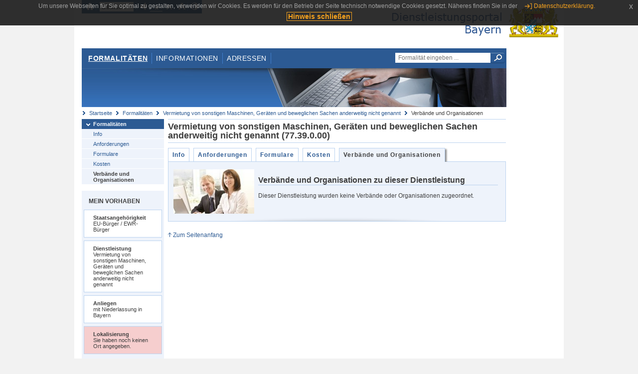

--- FILE ---
content_type: text/html;charset=UTF-8
request_url: https://www.eap.bayern.de/formalitaeten/dienstleistung/23554924136/verbaende-organisationen?anliegen=1333254171&dienstleistung=23554924136&nationalitaet=8111031172
body_size: 3858
content:
<!DOCTYPE html>
<html lang="de">
    <head>
    <meta http-equiv="Content-Type" content="text/html; charset=UTF-8" />
    
    
        
        <title>Formalitäten - Vermietung von sonstigen Maschinen, Geräten und beweglichen Sachen anderweitig nicht genannt - Verbände und Organisationen - Dienstleistungsportal Bayern</title>
        
        
    
    
    <meta name="description" content="Im Dienstleistungsportal Bayern können sich Dienstleister über die erforderlichen Formalitäten und Verfahren sowie über die hierfür zuständigen Behörden informieren." />
    
    
        <meta name="author" content="Bayerisches Staatsministerium der Finanzen und für Heimat" />
        <meta name="publisher" content="Bayerisches Staatsministerium der Finanzen und für Heimat" />
    
    
    
    
        <meta name="robots" content="index">
        <meta name="robots" content="follow">
    
    
    <link rel="shortcut icon" type="image/x-icon" href="/favicon.ico" />
    
    <link href="/css/style.common.css?v=5" rel="stylesheet" type="text/css" media="all" />
    <link href="/css/style.structure.css?v=5" rel="stylesheet" type="text/css" media="screen" />
    <link href="/css/style_print.css" rel="stylesheet" type="text/css" media="print" />
    <link href="/js/jquery-ui/jquery-ui.min.css?v=1.13.2" rel="stylesheet" type="text/css" media="screen" />
    <link href="/js/jquery-ui/jquery-ui-customization.css?v=1" rel="stylesheet" type="text/css" media="screen" />
    
    
        <!--[if lte IE 7]><link rel="stylesheet" type="text/css" media="screen" href="/css/style.ie7.css" ></link><![endif]-->
        <!--[if lte IE 8]><link rel="stylesheet" type="text/css" media="screen,projection" href="/css/style.ie8.css" ></link><![endif]-->
    
    <link href="/css/style.moz.css" rel="stylesheet" type="text/css" media="all" />
    
    <link href="/js/cookiePopup/css/jquery-eu-cookie-law-popup.css" type="text/css" rel="stylesheet" />
    
    <link id="fontsize" href="/css/style.fontsize.css" rel="stylesheet" type="text/css" media="all" />
    <link id="contrast" href="/css/style.color.css?v=5" rel="stylesheet" type="text/css" media="all" />
    
    
</head>
    <body>
        <div id="page">

            
            
                <div id="header">
                    <div id="sprungmarken">
                        <h5 class="hide" >Sprungmarken</h5>
                        <ul>
                            <li><a class="hide" href="#content" >Zum Inhalt</a></li>
                            <li><a class="hide" href="#service_navigation" >Zur Servicenavigation</a></li>
                            <li><a class="hide" href="#main_navigation" >Zur Hauptnavigation</a></li>
                            <li><a class="hide" href="#breadcrumb" >Zu 'Ihrem Standort'</a></li>
                            <li><a class="hide" href="#navigation" >Zur Navigation innerhalb dieses Bereichs</a></li>
                        </ul>
                    </div>
                    
                    
        <div id="service_navigation">
            <h5 class="hide" >Servicenavigation</h5>
            <ul>
                <li>
                    <a href="/?anliegen=1333254171&amp;dienstleistung=23554924136&amp;nationalitaet=8111031172" title="Startseite">
                        <img src="/img/icons/icon-home.png" alt="Startseite" />
                    </a>
                </li>
                <li>
                    
<!--                     <c:if test="${not empty breadcrumbs}"> -->
<!--                         <dlrwww:rewrite page="${breadcrumbs[fn:length(breadcrumbs) - 1].path}" var="currentPage" /> -->
<!--                     </c:if> -->
                    <form name="changeLanguage" action="#" method="post">
                        <div>
                            <select name="locale" onchange="document.changeLanguage.submit();" size="1">
                                <option value="de" selected="selected">Deutsch</option>
                                <option value="en">English</option>
                                <option value="cs">&#269;e&scaron;tina</option>
                            </select>
                            
                            <input type="hidden" name="sprachwahl" value="true">
                            <noscript>
                              <input type="submit" value="Sprache auswählen" />
                            </noscript>
                        </div>
                    </form>
                </li>
        
                <li>
                    <a accesskey="L" href="https://app.readspeaker.com/cgi-bin/rsent?customerid=6759&amp;amp;lang=de_de&amp;amp;voice=de_hans&amp;amp;readid=&lt;readid&gt;&amp;amp;url=&lt;url&gt;&amp;readid=content&amp;url=http%3A%2F%2Fwww.eap.bayern.de%2Fformalitaeten%2Fdienstleistung%2F23554924136%2Fverbaende-organisationen%3Fanliegen%3D1333254171%26dienstleistung%3D23554924136%26nationalitaet%3D8111031172" onclick="readpage(this.href, 'readspeaker_player'); return false;" title="Seite vorlesen">
                        <img src="/img/icons/icon-read.png" alt="Seite vorlesen" />
                    </a>
                </li>
                
                <!-- Einstellen der Schriftgröße per Click-Event mit Javascript -->
                <li id="fontSizeNormal" class="fontSizeSwitch noBorder currentFontSize">
                    <a href="" data-path="/css/style.fontsize.css" title="Normale Textgröße verwenden">
                        <img src="/img/icons/icon-normal-fontsize.png" alt="Normale Textgröße verwenden" />
                    </a>
                </li>
                <li id="fontSizeLarge" class="fontSizeSwitch noBorder">
                    <a href="" data-path="/css/style.fontsize_large.css" title="Große Textgröße verwenden">
                        <img src="/img/icons/icon-large-fontsize.png" alt="Große Textgröße verwenden" />
                    </a>
                </li>
                <li id="fontSizeHuge" class="fontSizeSwitch">
                    <a href="" data-path="/css/style.fontsize_huge.css" title="Sehr große Textgröße verwenden">
                        <img src="/img/icons/icon-huge-fontsize.png" alt="Sehr große Textgröße verwenden" />
                    </a>
                </li>
                
                <!-- Umschalten des Kontrasts per Click-Event mit Javascript  -->
                <li id="contrastSwitch" class="noBorder">
                    <a href="" data-path="/" title="Kontrastwechsel">
                        <img src="/img/icons/icon-contrast.png" alt="Kontrastwechsel" />
                    </a>
                </li>
            </ul>
        </div>
    
                    
                    <div id="logo">
                        <h1 class="hide" >Dienstleistungsportal Bayern</h1>
                        <a href="/?anliegen=1333254171&amp;dienstleistung=23554924136&amp;nationalitaet=8111031172">
                            <img src="/img/logos/logo_dienstleistungsportal.jpg" alt="Großes Staatswappen des Freistaats Bayern und Schriftzug - Link zur Startseite" />
                        </a>
                    </div>
                    
                    <!-- keyvisual start -->
                    <div id="keyvisual">
                        <!-- main_navigation start -->
                        <div id="main_navigation">
                            <ul>
                                <li>
                                    <a class="active"
                                            href="/formalitaeten?anliegen=1333254171&amp;dienstleistung=23554924136&amp;nationalitaet=8111031172" >Formalitäten</a>
                                </li>
                                <li>
                                    <a href="/informationen?anliegen=1333254171&amp;dienstleistung=23554924136&amp;nationalitaet=8111031172" >Informationen</a>
                                </li>
                                <li>
                                    <a href="/adressen?anliegen=1333254171&amp;dienstleistung=23554924136&amp;nationalitaet=8111031172" >Adressen</a>
                                </li>
                                
                            </ul>
                        </div>
                        <!-- main_navigation end -->
                        
                        <!-- quicksearch start -->
                        <div id="quicksearch">
                            <form action="/formalitaeten/formalitaeten-suche?anliegen=1333254171&amp;dienstleistung=23554924136&amp;nationalitaet=8111031172" method="post" class="form">
                                <label for="searchform_text" class="hide" >Suche</label>
                                <input type="text" class="quicksearch" id="searchform_text" name="muster" placeholder="Formalität eingeben ..." value="" />
                                <button type="submit" class="submit" title="Suche starten">
                                    <img src="/img/icons/icon-search.png" alt="Suche starten">
                                    <span class="hide" >Suche starten</span>
                                </button>
                            </form>
                        </div>
                        <!-- quicksearch end -->
                        
                        
        <img src="/img/banner/top-formalitaeten.jpg" alt="">
    
                    </div>
                    <!-- keyvisual end -->
                </div>
            
            
            
            
            
        <div id="breadcrumb">
            <ul>
                <li><a href="/" title="Startseite" >Startseite</a></li>
                <li>
                    
                        <a href="/formalitaeten?anliegen=1333254171&amp;dienstleistung=23554924136&amp;nationalitaet=8111031172" title="Formalitäten" >Formalitäten</a>
                    
                    
                </li>
                <li>
                    
                        <a href="/formalitaeten/dienstleistung/23554924136?anliegen=1333254171&amp;dienstleistung=23554924136&amp;nationalitaet=8111031172" title="Vermietung von sonstigen Maschinen, Geräten und beweglichen Sachen anderweitig nicht genannt" >Vermietung von sonstigen Maschinen, Geräten und beweglichen Sachen anderweitig nicht genannt</a>
                    
                    
                </li>
                <li>
                    
                    
                        Verbände und Organisationen
                    
                </li>
            </ul>
        </div>
    
            
            
            
            
        <div id="navigation">
            <ul>
                <li>
                    <a href="/formalitaeten?anliegen=1333254171&amp;dienstleistung=23554924136&amp;nationalitaet=8111031172" class="act" title="Formalitäten" >Formalitäten</a>
                    <ul>
                        <li>
                            <a href="/formalitaeten/dienstleistung/23554924136/beschreibung?anliegen=1333254171&amp;dienstleistung=23554924136&amp;nationalitaet=8111031172" title="Info" >Info</a>
                        </li>
                        <li>
                            <a href="/formalitaeten/dienstleistung/23554924136/anforderungen?anliegen=1333254171&amp;dienstleistung=23554924136&amp;nationalitaet=8111031172" title="Anforderungen" >Anforderungen</a>
                        </li>
                        <li>
                            <a href="/formalitaeten/dienstleistung/23554924136/formulare?anliegen=1333254171&amp;dienstleistung=23554924136&amp;nationalitaet=8111031172" title="Formulare" >Formulare</a>
                        </li>
                        <li>
                            <a href="/formalitaeten/dienstleistung/23554924136/kosten?anliegen=1333254171&amp;dienstleistung=23554924136&amp;nationalitaet=8111031172" title="Kosten" >Kosten</a>
                        </li>
                        <li>
                            <a href="/formalitaeten/dienstleistung/23554924136/verbaende-organisationen?anliegen=1333254171&amp;dienstleistung=23554924136&amp;nationalitaet=8111031172" class="act" title="Verbände und Organisationen" >Verbände und Organisationen</a>
                        </li>
                    </ul>
                </li>
            </ul>
            
            
                <!-- navigation marginalbox start -->
                <div class="marginalbox">
                    <h5 >Mein Vorhaben</h5>
                    <div class="whitebox">
                        <p>
                            <strong >Staatsangehörigkeit</strong><br />
                            EU-Bürger / EWR-Bürger
                        </p>
                    </div>
                    <div class="whitebox">
                        <p>
                            <strong >Dienstleistung</strong><br />
                            Vermietung von sonstigen Maschinen, Geräten und beweglichen Sachen anderweitig nicht genannt
                        </p>
                    </div>
                    <div class="whitebox">
                        <p>
                            <strong >Anliegen</strong><br />
                            mit Niederlassung in Bayern
                        </p>
                    </div>
                    <div class="whitebox bgRed">
                        <p>
                            <strong >Lokalisierung</strong><br />
                            Sie haben noch keinen Ort angegeben.
                        </p>
                    </div>
                    
                    <div class="buttonbar right">
                        <a class="button" href="/formalitaeten/vorhaben?anliegen=1333254171&amp;dienstleistung=23554924136&amp;nationalitaet=8111031172" >Auswahl ändern</a>
                    </div>
                </div>
                
                <!-- navigation marginalbox end -->
            
            
        </div>
    
            

            
            <div id="content">
                <div id="readspeaker_player" class="rs_preserve rs_skip"></div>
                
                
        
            <div class="col_main no_marginal">
                <h2 >Vermietung von sonstigen Maschinen, Geräten und beweglichen Sachen anderweitig nicht genannt (77.39.0.00)</h2>
                <div class="tabbox">
                    <ul>
                        <li>
                            <a href="/formalitaeten/dienstleistung/23554924136/beschreibung?anliegen=1333254171&amp;dienstleistung=23554924136&amp;nationalitaet=8111031172" title="Info" >Info</a>
                    
                        <li>
                            <a href="/formalitaeten/dienstleistung/23554924136/anforderungen?anliegen=1333254171&amp;dienstleistung=23554924136&amp;nationalitaet=8111031172" title="Anforderungen" >Anforderungen</a>
                    
                        <li>
                            <a href="/formalitaeten/dienstleistung/23554924136/formulare?anliegen=1333254171&amp;dienstleistung=23554924136&amp;nationalitaet=8111031172" title="Formulare" >Formulare</a>
                    
                        <li>
                            <a href="/formalitaeten/dienstleistung/23554924136/kosten?anliegen=1333254171&amp;dienstleistung=23554924136&amp;nationalitaet=8111031172" title="Kosten" >Kosten</a>
                    
                        <li class="act">
                            <a href="/formalitaeten/dienstleistung/23554924136/verbaende-organisationen?anliegen=1333254171&amp;dienstleistung=23554924136&amp;nationalitaet=8111031172" title="Verbände und Organisationen" >Verbände und Organisationen</a>
                    </ul>
                </div>
                <div class="contentbox">
                    <div class="bluebox noMargin clearfix">
                        <div class="col_float">
                            <img src="/img/behoerde_default.jpg" width="162" style="margin-right: 8px" alt="??adressen.startseite.verbaende-organisationen.imgAltText_de??"/>
                        </div>
                        <div class="col_float_wide">
                            <h3 >Verbände und Organisationen zu dieser Dienstleistung</h3></h3>
                            <p >Dieser Dienstleistung wurden keine Verbände oder Organisationen zugeordnet.</p>
                            
                        </div>
                        <div class="col_clear"></div>
                        
                        
                    </div>
                </div>
            </div>
        
        
                
                
                    
        <div class="topLink col_clear">
            <p><a href="#page" class="gotoTop" title="Zum Seitenanfang" >Zum Seitenanfang</a></p>
        </div>
    
                
            </div>
            
            
            
            
        <div id="footer">
            <hr class="hide" />
            <h5 class="hide" >Fußzeile</h5>
            <ul>
                <li class="first">
                    <a href="/impressum.htm?anliegen=1333254171&amp;dienstleistung=23554924136&amp;nationalitaet=8111031172" >Impressum</a>
                </li>
                <li>
                    <a href="/datenschutz.htm?anliegen=1333254171&amp;dienstleistung=23554924136&amp;nationalitaet=8111031172" >Datenschutzerklärung</a>
                </li>
                <li>
                    <a href="/kontakt.htm?anliegen=1333254171&amp;dienstleistung=23554924136&amp;nationalitaet=8111031172" >Kontakt</a>
                </li>
                <li>
                    <a class="last" target="_blank" href="https://www.bayernportal.de" >BayernPortal</a>
                </li>
            </ul>
        </div>
    
        </div>
        
        
        
        <script src="/js/jquery-3.7.1.min.js"></script>
        <script src="/js/jquery-ui/jquery-ui.min.js"></script>
    
        <script src="/js/cookiePopup/js/jquery-eu-cookie-law-popup.js" type="text/javascript"></script>
    
        <script type="text/javascript" src="/js/dlr.js?v=2"></script>
        
        <script type="text/javascript">
            prepareCookiePopup("Um unsere Webseiten f\u00FCr Sie optimal zu gestalten, verwenden wir Cookies. Es werden f\u00FCr den Betrieb der Seite technisch notwendige Cookies gesetzt. N\u00E4heres finden Sie in der <a class=\"eupopup-button eupopup-button_2\" href=\"\/datenschutz.htm\">Datenschutzerkl\u00E4rung.<\/a>", "Hinweis schlie\u00DFen");
        </script>
        
        <script src="/js/jquery.dienstleistungsportal.js?v=7"></script>
        <script src="/js/jquery.legende.js?v=1"></script>
        
        <script>
            $(document).ready(
                    function() {
                        initStandortAutocomplete("\/");
                        bindSchriftformHinweisDialog(
                                "Weiter zum Formular",
                                "Abbrechen");
                    });
        </script>
        
        <!--*/ Für HTML5-CSS3-Version von ReadSpeaker */-->
        <script src="/readspeaker/ReadSpeaker.js?pids=embhl"></script>
        
        
        <script src="/js/jquery.legende.js"></script>
    
    
    </body>
</html>